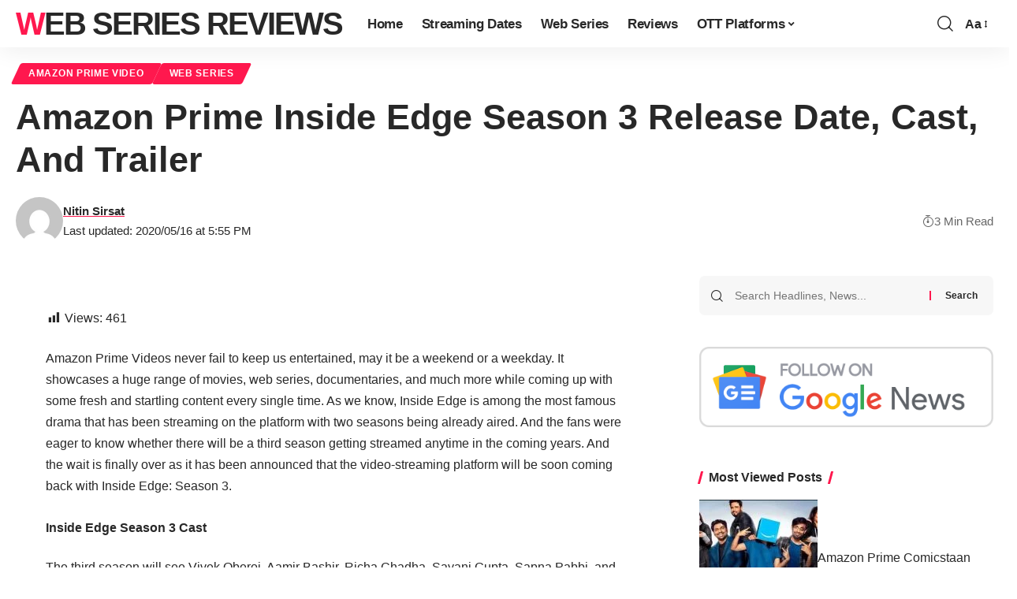

--- FILE ---
content_type: text/html; charset=UTF-8
request_url: https://www.webseriesreviews.com/inside-edge-season-3/
body_size: 26245
content:
<!DOCTYPE html><html lang="en-US" prefix="og: https://ogp.me/ns#"><head><script data-no-optimize="1">var litespeed_docref=sessionStorage.getItem("litespeed_docref");litespeed_docref&&(Object.defineProperty(document,"referrer",{get:function(){return litespeed_docref}}),sessionStorage.removeItem("litespeed_docref"));</script> <meta charset="UTF-8"><meta http-equiv="X-UA-Compatible" content="IE=edge"><meta name="viewport" content="width=device-width, initial-scale=1"><link rel="profile" href="https://gmpg.org/xfn/11"><style>img:is([sizes="auto" i], [sizes^="auto," i]) { contain-intrinsic-size: 3000px 1500px }</style><meta property="og:title" content="Amazon Prime Inside Edge Season 3 Release Date, Cast, And Trailer"/><meta property="og:description" content="Amazon Prime Videos never fail to keep us entertained, may it be a weekend or a weekday. It showcases a huge range of movies, web series, documentaries, and muc"/><meta property="og:url" content="/inside-edge-season-3/"/><meta property="og:image:alt" content="Inside Edge Season 2 Release Date"/><meta property="og:image" content="https://www.webseriesreviews.com/wp-content/uploads/2019/07/Inside-Edge-Season-2-Release-Date.jpg"/><meta property="og:image:width" content="1280" /><meta property="og:image:height" content="720" /><meta property="og:type" content="article"/><meta property="og:article:published_time" content="2020-03-30 09:35:49"/><meta property="og:article:modified_time" content="2020-05-16 17:55:28"/><meta property="og:article:tag" content="Amazon Prime Inside Edge Season 3"/><meta property="og:article:tag" content="Amazon Prime Inside Edge Season 3 Release Date"/><meta property="og:article:tag" content="inside edge nxt season 3 release date"/><meta property="og:article:tag" content="Inside Edge Season 3 Cast"/><meta property="og:article:tag" content="Inside Edge Season 3 Release Date"/><meta property="og:article:tag" content="Inside Edge Season 3 Trailer"/><meta property="og:article:tag" content="release date of inside edge season 3"/><meta name="twitter:card" content="summary"><meta name="twitter:title" content="Amazon Prime Inside Edge Season 3 Release Date, Cast, And Trailer"/><meta name="twitter:description" content="Amazon Prime Videos never fail to keep us entertained, may it be a weekend or a weekday. It showcases a huge range of movies, web series, documentaries, and muc"/><meta name="twitter:image" content="https://www.webseriesreviews.com/wp-content/uploads/2019/07/Inside-Edge-Season-2-Release-Date.jpg"/><meta name="twitter:image:alt" content="Inside Edge Season 2 Release Date"/><meta name="author" content="Nitin Sirsat"/><title>Amazon Prime Inside Edge Season 3 Release Date, Cast, And Trailer</title><meta name="description" content="Given it took the makers 2 years to complete Inside Edge season 2, it seems reasonable to expect Inside Edge season 3 release date to be sometime in December"/><meta name="robots" content="nofollow, noindex"/><meta property="og:locale" content="en_US" /><meta property="og:type" content="article" /><meta property="og:title" content="Amazon Prime Inside Edge Season 3 Release Date, Cast, And Trailer" /><meta property="og:description" content="Given it took the makers 2 years to complete Inside Edge season 2, it seems reasonable to expect Inside Edge season 3 release date to be sometime in December" /><meta property="og:url" content="https://www.webseriesreviews.com/inside-edge-season-3/" /><meta property="og:site_name" content="Web Series Reviews" /><meta property="article:publisher" content="https://www.facebook.com/webseriesreviewsonline" /><meta property="article:author" content="https://www.facebook.com/nitin.sirsat" /><meta property="article:tag" content="Amazon Prime Inside Edge Season 3" /><meta property="article:tag" content="Amazon Prime Inside Edge Season 3 Release Date" /><meta property="article:tag" content="inside edge nxt season 3 release date" /><meta property="article:tag" content="Inside Edge Season 3 Cast" /><meta property="article:tag" content="Inside Edge Season 3 Release Date" /><meta property="article:tag" content="Inside Edge Season 3 Trailer" /><meta property="article:tag" content="release date of inside edge season 3" /><meta property="article:section" content="Amazon Prime Video" /><meta property="og:updated_time" content="2020-05-16T17:55:28+05:30" /><meta property="fb:app_id" content="2504190469867522" /><meta property="og:image" content="https://www.webseriesreviews.com/wp-content/uploads/2019/07/Inside-Edge-Season-2-Release-Date.jpg" /><meta property="og:image:secure_url" content="https://www.webseriesreviews.com/wp-content/uploads/2019/07/Inside-Edge-Season-2-Release-Date.jpg" /><meta property="og:image:width" content="1280" /><meta property="og:image:height" content="720" /><meta property="og:image:alt" content="Inside Edge Season 2 Release Date" /><meta property="og:image:type" content="image/jpeg" /><meta property="article:published_time" content="2020-03-30T09:35:49+05:30" /><meta property="article:modified_time" content="2020-05-16T17:55:28+05:30" /><meta name="twitter:card" content="summary_large_image" /><meta name="twitter:title" content="Amazon Prime Inside Edge Season 3 Release Date, Cast, And Trailer" /><meta name="twitter:description" content="Given it took the makers 2 years to complete Inside Edge season 2, it seems reasonable to expect Inside Edge season 3 release date to be sometime in December" /><meta name="twitter:site" content="@webseriesreviw" /><meta name="twitter:creator" content="@nitin_sirsat" /><meta name="twitter:image" content="https://www.webseriesreviews.com/wp-content/uploads/2019/07/Inside-Edge-Season-2-Release-Date.jpg" /><meta name="twitter:label1" content="Written by" /><meta name="twitter:data1" content="Nitin Sirsat" /><meta name="twitter:label2" content="Time to read" /><meta name="twitter:data2" content="1 minute" /> <script type="application/ld+json" class="rank-math-schema-pro">{"@context":"https://schema.org","@graph":[{"@type":"Organization","@id":"https://www.webseriesreviews.com/#organization","name":"Web Series Reviews","sameAs":["https://www.facebook.com/webseriesreviewsonline","https://twitter.com/webseriesreviw"],"logo":{"@type":"ImageObject","@id":"https://www.webseriesreviews.com/#logo","url":"http://webseriesreviews.com/wp-content/uploads/2019/08/Web-Series-Reviews.png","contentUrl":"http://webseriesreviews.com/wp-content/uploads/2019/08/Web-Series-Reviews.png","caption":"Web Series Reviews","inLanguage":"en-US","width":"160","height":"79"}},{"@type":"WebSite","@id":"https://www.webseriesreviews.com/#website","url":"https://www.webseriesreviews.com","name":"Web Series Reviews","alternateName":"WSR","publisher":{"@id":"https://www.webseriesreviews.com/#organization"},"inLanguage":"en-US"},{"@type":"ImageObject","@id":"https://www.webseriesreviews.com/wp-content/uploads/2019/07/Inside-Edge-Season-2-Release-Date.jpg","url":"https://www.webseriesreviews.com/wp-content/uploads/2019/07/Inside-Edge-Season-2-Release-Date.jpg","width":"1280","height":"720","caption":"Inside Edge Season 2 Release Date","inLanguage":"en-US"},{"@type":"WebPage","@id":"https://www.webseriesreviews.com/inside-edge-season-3/#webpage","url":"https://www.webseriesreviews.com/inside-edge-season-3/","name":"Amazon Prime Inside Edge Season 3 Release Date, Cast, And Trailer","datePublished":"2020-03-30T09:35:49+05:30","dateModified":"2020-05-16T17:55:28+05:30","isPartOf":{"@id":"https://www.webseriesreviews.com/#website"},"primaryImageOfPage":{"@id":"https://www.webseriesreviews.com/wp-content/uploads/2019/07/Inside-Edge-Season-2-Release-Date.jpg"},"inLanguage":"en-US"},{"@type":"Person","@id":"https://www.webseriesreviews.com/inside-edge-season-3/#author","name":"Nitin Sirsat","image":{"@type":"ImageObject","@id":"https://www.webseriesreviews.com/wp-content/litespeed/avatar/d911ad95cf33780b4293cc7ef199b411.jpg?ver=1769588112","url":"https://www.webseriesreviews.com/wp-content/litespeed/avatar/d911ad95cf33780b4293cc7ef199b411.jpg?ver=1769588112","caption":"Nitin Sirsat","inLanguage":"en-US"},"sameAs":["https://www.facebook.com/nitin.sirsat","https://twitter.com/nitin_sirsat"],"worksFor":{"@id":"https://www.webseriesreviews.com/#organization"}},{"@type":"NewsArticle","headline":"Amazon Prime Inside Edge Season 3 Release Date, Cast, And Trailer","keywords":"Inside Edge Season 3 Release Date","datePublished":"2020-03-30T09:35:49+05:30","dateModified":"2020-05-16T17:55:28+05:30","author":{"@id":"https://www.webseriesreviews.com/inside-edge-season-3/#author","name":"Nitin Sirsat"},"publisher":{"@id":"https://www.webseriesreviews.com/#organization"},"description":"Given it took the makers 2 years to complete Inside Edge season 2, it seems reasonable to expect Inside Edge\u00a0season\u00a03 release\u00a0date to be sometime in December","copyrightYear":"2020","copyrightHolder":{"@id":"https://www.webseriesreviews.com/#organization"},"name":"Amazon Prime Inside Edge Season 3 Release Date, Cast, And Trailer","@id":"https://www.webseriesreviews.com/inside-edge-season-3/#richSnippet","isPartOf":{"@id":"https://www.webseriesreviews.com/inside-edge-season-3/#webpage"},"image":{"@id":"https://www.webseriesreviews.com/wp-content/uploads/2019/07/Inside-Edge-Season-2-Release-Date.jpg"},"inLanguage":"en-US","mainEntityOfPage":{"@id":"https://www.webseriesreviews.com/inside-edge-season-3/#webpage"}}]}</script> <link rel='dns-prefetch' href='//www.googletagmanager.com' /><link rel="alternate" type="application/rss+xml" title="Web Series Reviews &raquo; Feed" href="https://www.webseriesreviews.com/feed/" /><link rel="alternate" type="application/rss+xml" title="Web Series Reviews &raquo; Comments Feed" href="https://www.webseriesreviews.com/comments/feed/" /><link rel="alternate" type="application/rss+xml" title="Web Series Reviews &raquo; Amazon Prime Inside Edge Season 3 Release Date, Cast, And Trailer Comments Feed" href="https://www.webseriesreviews.com/inside-edge-season-3/feed/" /><link data-optimized="2" rel="stylesheet" href="https://www.webseriesreviews.com/wp-content/litespeed/css/576d938395680df50f9b63c33a981427.css?ver=2aad0" /><style id='classic-theme-styles-inline-css'>/*! This file is auto-generated */
.wp-block-button__link{color:#fff;background-color:#32373c;border-radius:9999px;box-shadow:none;text-decoration:none;padding:calc(.667em + 2px) calc(1.333em + 2px);font-size:1.125em}.wp-block-file__button{background:#32373c;color:#fff;text-decoration:none}</style><style id='global-styles-inline-css'>:root{--wp--preset--aspect-ratio--square: 1;--wp--preset--aspect-ratio--4-3: 4/3;--wp--preset--aspect-ratio--3-4: 3/4;--wp--preset--aspect-ratio--3-2: 3/2;--wp--preset--aspect-ratio--2-3: 2/3;--wp--preset--aspect-ratio--16-9: 16/9;--wp--preset--aspect-ratio--9-16: 9/16;--wp--preset--color--black: #000000;--wp--preset--color--cyan-bluish-gray: #abb8c3;--wp--preset--color--white: #ffffff;--wp--preset--color--pale-pink: #f78da7;--wp--preset--color--vivid-red: #cf2e2e;--wp--preset--color--luminous-vivid-orange: #ff6900;--wp--preset--color--luminous-vivid-amber: #fcb900;--wp--preset--color--light-green-cyan: #7bdcb5;--wp--preset--color--vivid-green-cyan: #00d084;--wp--preset--color--pale-cyan-blue: #8ed1fc;--wp--preset--color--vivid-cyan-blue: #0693e3;--wp--preset--color--vivid-purple: #9b51e0;--wp--preset--gradient--vivid-cyan-blue-to-vivid-purple: linear-gradient(135deg,rgba(6,147,227,1) 0%,rgb(155,81,224) 100%);--wp--preset--gradient--light-green-cyan-to-vivid-green-cyan: linear-gradient(135deg,rgb(122,220,180) 0%,rgb(0,208,130) 100%);--wp--preset--gradient--luminous-vivid-amber-to-luminous-vivid-orange: linear-gradient(135deg,rgba(252,185,0,1) 0%,rgba(255,105,0,1) 100%);--wp--preset--gradient--luminous-vivid-orange-to-vivid-red: linear-gradient(135deg,rgba(255,105,0,1) 0%,rgb(207,46,46) 100%);--wp--preset--gradient--very-light-gray-to-cyan-bluish-gray: linear-gradient(135deg,rgb(238,238,238) 0%,rgb(169,184,195) 100%);--wp--preset--gradient--cool-to-warm-spectrum: linear-gradient(135deg,rgb(74,234,220) 0%,rgb(151,120,209) 20%,rgb(207,42,186) 40%,rgb(238,44,130) 60%,rgb(251,105,98) 80%,rgb(254,248,76) 100%);--wp--preset--gradient--blush-light-purple: linear-gradient(135deg,rgb(255,206,236) 0%,rgb(152,150,240) 100%);--wp--preset--gradient--blush-bordeaux: linear-gradient(135deg,rgb(254,205,165) 0%,rgb(254,45,45) 50%,rgb(107,0,62) 100%);--wp--preset--gradient--luminous-dusk: linear-gradient(135deg,rgb(255,203,112) 0%,rgb(199,81,192) 50%,rgb(65,88,208) 100%);--wp--preset--gradient--pale-ocean: linear-gradient(135deg,rgb(255,245,203) 0%,rgb(182,227,212) 50%,rgb(51,167,181) 100%);--wp--preset--gradient--electric-grass: linear-gradient(135deg,rgb(202,248,128) 0%,rgb(113,206,126) 100%);--wp--preset--gradient--midnight: linear-gradient(135deg,rgb(2,3,129) 0%,rgb(40,116,252) 100%);--wp--preset--font-size--small: 13px;--wp--preset--font-size--medium: 20px;--wp--preset--font-size--large: 36px;--wp--preset--font-size--x-large: 42px;--wp--preset--spacing--20: 0.44rem;--wp--preset--spacing--30: 0.67rem;--wp--preset--spacing--40: 1rem;--wp--preset--spacing--50: 1.5rem;--wp--preset--spacing--60: 2.25rem;--wp--preset--spacing--70: 3.38rem;--wp--preset--spacing--80: 5.06rem;--wp--preset--shadow--natural: 6px 6px 9px rgba(0, 0, 0, 0.2);--wp--preset--shadow--deep: 12px 12px 50px rgba(0, 0, 0, 0.4);--wp--preset--shadow--sharp: 6px 6px 0px rgba(0, 0, 0, 0.2);--wp--preset--shadow--outlined: 6px 6px 0px -3px rgba(255, 255, 255, 1), 6px 6px rgba(0, 0, 0, 1);--wp--preset--shadow--crisp: 6px 6px 0px rgba(0, 0, 0, 1);}:where(.is-layout-flex){gap: 0.5em;}:where(.is-layout-grid){gap: 0.5em;}body .is-layout-flex{display: flex;}.is-layout-flex{flex-wrap: wrap;align-items: center;}.is-layout-flex > :is(*, div){margin: 0;}body .is-layout-grid{display: grid;}.is-layout-grid > :is(*, div){margin: 0;}:where(.wp-block-columns.is-layout-flex){gap: 2em;}:where(.wp-block-columns.is-layout-grid){gap: 2em;}:where(.wp-block-post-template.is-layout-flex){gap: 1.25em;}:where(.wp-block-post-template.is-layout-grid){gap: 1.25em;}.has-black-color{color: var(--wp--preset--color--black) !important;}.has-cyan-bluish-gray-color{color: var(--wp--preset--color--cyan-bluish-gray) !important;}.has-white-color{color: var(--wp--preset--color--white) !important;}.has-pale-pink-color{color: var(--wp--preset--color--pale-pink) !important;}.has-vivid-red-color{color: var(--wp--preset--color--vivid-red) !important;}.has-luminous-vivid-orange-color{color: var(--wp--preset--color--luminous-vivid-orange) !important;}.has-luminous-vivid-amber-color{color: var(--wp--preset--color--luminous-vivid-amber) !important;}.has-light-green-cyan-color{color: var(--wp--preset--color--light-green-cyan) !important;}.has-vivid-green-cyan-color{color: var(--wp--preset--color--vivid-green-cyan) !important;}.has-pale-cyan-blue-color{color: var(--wp--preset--color--pale-cyan-blue) !important;}.has-vivid-cyan-blue-color{color: var(--wp--preset--color--vivid-cyan-blue) !important;}.has-vivid-purple-color{color: var(--wp--preset--color--vivid-purple) !important;}.has-black-background-color{background-color: var(--wp--preset--color--black) !important;}.has-cyan-bluish-gray-background-color{background-color: var(--wp--preset--color--cyan-bluish-gray) !important;}.has-white-background-color{background-color: var(--wp--preset--color--white) !important;}.has-pale-pink-background-color{background-color: var(--wp--preset--color--pale-pink) !important;}.has-vivid-red-background-color{background-color: var(--wp--preset--color--vivid-red) !important;}.has-luminous-vivid-orange-background-color{background-color: var(--wp--preset--color--luminous-vivid-orange) !important;}.has-luminous-vivid-amber-background-color{background-color: var(--wp--preset--color--luminous-vivid-amber) !important;}.has-light-green-cyan-background-color{background-color: var(--wp--preset--color--light-green-cyan) !important;}.has-vivid-green-cyan-background-color{background-color: var(--wp--preset--color--vivid-green-cyan) !important;}.has-pale-cyan-blue-background-color{background-color: var(--wp--preset--color--pale-cyan-blue) !important;}.has-vivid-cyan-blue-background-color{background-color: var(--wp--preset--color--vivid-cyan-blue) !important;}.has-vivid-purple-background-color{background-color: var(--wp--preset--color--vivid-purple) !important;}.has-black-border-color{border-color: var(--wp--preset--color--black) !important;}.has-cyan-bluish-gray-border-color{border-color: var(--wp--preset--color--cyan-bluish-gray) !important;}.has-white-border-color{border-color: var(--wp--preset--color--white) !important;}.has-pale-pink-border-color{border-color: var(--wp--preset--color--pale-pink) !important;}.has-vivid-red-border-color{border-color: var(--wp--preset--color--vivid-red) !important;}.has-luminous-vivid-orange-border-color{border-color: var(--wp--preset--color--luminous-vivid-orange) !important;}.has-luminous-vivid-amber-border-color{border-color: var(--wp--preset--color--luminous-vivid-amber) !important;}.has-light-green-cyan-border-color{border-color: var(--wp--preset--color--light-green-cyan) !important;}.has-vivid-green-cyan-border-color{border-color: var(--wp--preset--color--vivid-green-cyan) !important;}.has-pale-cyan-blue-border-color{border-color: var(--wp--preset--color--pale-cyan-blue) !important;}.has-vivid-cyan-blue-border-color{border-color: var(--wp--preset--color--vivid-cyan-blue) !important;}.has-vivid-purple-border-color{border-color: var(--wp--preset--color--vivid-purple) !important;}.has-vivid-cyan-blue-to-vivid-purple-gradient-background{background: var(--wp--preset--gradient--vivid-cyan-blue-to-vivid-purple) !important;}.has-light-green-cyan-to-vivid-green-cyan-gradient-background{background: var(--wp--preset--gradient--light-green-cyan-to-vivid-green-cyan) !important;}.has-luminous-vivid-amber-to-luminous-vivid-orange-gradient-background{background: var(--wp--preset--gradient--luminous-vivid-amber-to-luminous-vivid-orange) !important;}.has-luminous-vivid-orange-to-vivid-red-gradient-background{background: var(--wp--preset--gradient--luminous-vivid-orange-to-vivid-red) !important;}.has-very-light-gray-to-cyan-bluish-gray-gradient-background{background: var(--wp--preset--gradient--very-light-gray-to-cyan-bluish-gray) !important;}.has-cool-to-warm-spectrum-gradient-background{background: var(--wp--preset--gradient--cool-to-warm-spectrum) !important;}.has-blush-light-purple-gradient-background{background: var(--wp--preset--gradient--blush-light-purple) !important;}.has-blush-bordeaux-gradient-background{background: var(--wp--preset--gradient--blush-bordeaux) !important;}.has-luminous-dusk-gradient-background{background: var(--wp--preset--gradient--luminous-dusk) !important;}.has-pale-ocean-gradient-background{background: var(--wp--preset--gradient--pale-ocean) !important;}.has-electric-grass-gradient-background{background: var(--wp--preset--gradient--electric-grass) !important;}.has-midnight-gradient-background{background: var(--wp--preset--gradient--midnight) !important;}.has-small-font-size{font-size: var(--wp--preset--font-size--small) !important;}.has-medium-font-size{font-size: var(--wp--preset--font-size--medium) !important;}.has-large-font-size{font-size: var(--wp--preset--font-size--large) !important;}.has-x-large-font-size{font-size: var(--wp--preset--font-size--x-large) !important;}
:where(.wp-block-post-template.is-layout-flex){gap: 1.25em;}:where(.wp-block-post-template.is-layout-grid){gap: 1.25em;}
:where(.wp-block-columns.is-layout-flex){gap: 2em;}:where(.wp-block-columns.is-layout-grid){gap: 2em;}
:root :where(.wp-block-pullquote){font-size: 1.5em;line-height: 1.6;}</style><style id='akismet-widget-style-inline-css'>.a-stats {
				--akismet-color-mid-green: #357b49;
				--akismet-color-white: #fff;
				--akismet-color-light-grey: #f6f7f7;

				max-width: 350px;
				width: auto;
			}

			.a-stats * {
				all: unset;
				box-sizing: border-box;
			}

			.a-stats strong {
				font-weight: 600;
			}

			.a-stats a.a-stats__link,
			.a-stats a.a-stats__link:visited,
			.a-stats a.a-stats__link:active {
				background: var(--akismet-color-mid-green);
				border: none;
				box-shadow: none;
				border-radius: 8px;
				color: var(--akismet-color-white);
				cursor: pointer;
				display: block;
				font-family: -apple-system, BlinkMacSystemFont, 'Segoe UI', 'Roboto', 'Oxygen-Sans', 'Ubuntu', 'Cantarell', 'Helvetica Neue', sans-serif;
				font-weight: 500;
				padding: 12px;
				text-align: center;
				text-decoration: none;
				transition: all 0.2s ease;
			}

			/* Extra specificity to deal with TwentyTwentyOne focus style */
			.widget .a-stats a.a-stats__link:focus {
				background: var(--akismet-color-mid-green);
				color: var(--akismet-color-white);
				text-decoration: none;
			}

			.a-stats a.a-stats__link:hover {
				filter: brightness(110%);
				box-shadow: 0 4px 12px rgba(0, 0, 0, 0.06), 0 0 2px rgba(0, 0, 0, 0.16);
			}

			.a-stats .count {
				color: var(--akismet-color-white);
				display: block;
				font-size: 1.5em;
				line-height: 1.4;
				padding: 0 13px;
				white-space: nowrap;
			}</style><style id='foxiz-style-inline-css'>:root {--review-color :#dd3333;}[data-theme="dark"].is-hd-4 {--nav-bg: #191c20;--nav-bg-from: #191c20;--nav-bg-to: #191c20;}[data-theme="dark"].is-hd-5, [data-theme="dark"].is-hd-5:not(.sticky-on) {--nav-bg: #191c20;--nav-bg-from: #191c20;--nav-bg-to: #191c20;}:root {--max-width-wo-sb : 860px;--hyperlink-line-color :var(--g-color);}.search-header:before { background-repeat : no-repeat;background-size : cover;background-attachment : scroll;background-position : center center;}[data-theme="dark"] .search-header:before { background-repeat : no-repeat;background-size : cover;background-attachment : scroll;background-position : center center;}.footer-has-bg { background-color : #88888812;}#amp-mobile-version-switcher { display: none; }</style><style id='quads-styles-inline-css'>.quads-location ins.adsbygoogle {
        background: transparent !important;
    }.quads-location .quads_rotator_img{ opacity:1 !important;}
    .quads.quads_ad_container { display: grid; grid-template-columns: auto; grid-gap: 10px; padding: 10px; }
    .grid_image{animation: fadeIn 0.5s;-webkit-animation: fadeIn 0.5s;-moz-animation: fadeIn 0.5s;
        -o-animation: fadeIn 0.5s;-ms-animation: fadeIn 0.5s;}
    .quads-ad-label { font-size: 12px; text-align: center; color: #333;}
    .quads_click_impression { display: none;} .quads-location, .quads-ads-space{max-width:100%;} @media only screen and (max-width: 480px) { .quads-ads-space, .penci-builder-element .quads-ads-space{max-width:340px;}}</style> <script type="litespeed/javascript" data-src="https://www.webseriesreviews.com/wp-includes/js/jquery/jquery.min.js" id="jquery-core-js"></script> <script id="quads-scripts-js-extra" type="litespeed/javascript">var quads={"version":"2.0.94.1","allowed_click":"3","quads_click_limit":"3","quads_ban_duration":"7"}</script> <script id="quads-tcf-2-scripts-js-extra" type="litespeed/javascript">var quads_tcf_2=[]</script>  <script type="litespeed/javascript" data-src="https://www.googletagmanager.com/gtag/js?id=GT-KVFSX79" id="google_gtagjs-js"></script> <script id="google_gtagjs-js-after" type="litespeed/javascript">window.dataLayer=window.dataLayer||[];function gtag(){dataLayer.push(arguments)}
gtag("set","linker",{"domains":["www.webseriesreviews.com"]});gtag("js",new Date());gtag("set","developer_id.dZTNiMT",!0);gtag("config","GT-KVFSX79")</script> <link rel="https://api.w.org/" href="https://www.webseriesreviews.com/wp-json/" /><link rel="alternate" title="JSON" type="application/json" href="https://www.webseriesreviews.com/wp-json/wp/v2/posts/1356" /><link rel="EditURI" type="application/rsd+xml" title="RSD" href="https://www.webseriesreviews.com/xmlrpc.php?rsd" /><meta name="generator" content="WordPress 6.8.3" /><link rel='shortlink' href='https://www.webseriesreviews.com/?p=1356' /><link rel="alternate" title="oEmbed (JSON)" type="application/json+oembed" href="https://www.webseriesreviews.com/wp-json/oembed/1.0/embed?url=https%3A%2F%2Fwww.webseriesreviews.com%2Finside-edge-season-3%2F" /><link rel="alternate" title="oEmbed (XML)" type="text/xml+oembed" href="https://www.webseriesreviews.com/wp-json/oembed/1.0/embed?url=https%3A%2F%2Fwww.webseriesreviews.com%2Finside-edge-season-3%2F&#038;format=xml" /><meta name="generator" content="Site Kit by Google 1.156.0" /> <script type="litespeed/javascript">!function(e,n){"function"==typeof define&&define.amd?define([],n("adsenseLoader")):"object"==typeof exports?module.exports=n("adsenseLoader"):e.adsenseLoader=n("adsenseLoader")}(this,function(e){"use strict";var n=250,t={laziness:1,onLoad:!1},o=function(e,n){var t,o={};for(t in e)Object.prototype.hasOwnProperty.call(e,t)&&(o[t]=e[t]);for(t in n)Object.prototype.hasOwnProperty.call(n,t)&&(o[t]=n[t]);return o},r=function(e,n){var t,o;return function(){var r=this,a=arguments,i=+new Date;t&&i<t+e?(clearTimeout(o),o=setTimeout(function(){t=i,n.apply(r,a)},e)):(t=i,n.apply(r,a))}},a=[],i=[],s=[],d=function(){if(!a.length)return!0;var e=window.pageYOffset,n=window.innerHeight;a.forEach(function(t){var o,r,d=(o=t,r=o.getBoundingClientRect(),{top:r.top+document.body.scrollTop,left:r.left+document.body.scrollLeft}).top,f=t._adsenseLoaderData.options.laziness+1;if(d-e>n*f||e-d-t.offsetHeight-n*f>0)return!0;a=u(a,t),t._adsenseLoaderData.width=c(t),function(e,n){e.classList?e.classList.add(n):e.className+=" "+n}(t.querySelector("ins"),"adsbygoogle"),i.push(t),"undefined"!=typeof adsbygoogle?function(e){(adsbygoogle=window.adsbygoogle||[]).push({});var n=e._adsenseLoaderData.options.onLoad;"function"==typeof n&&e.querySelector("iframe")&&e.querySelector("iframe").addEventListener("load",function(){n(e)})}(t):s.push(t)})},c=function(e){return parseInt(window.getComputedStyle(e,":before").getPropertyValue("content").slice(1,-1)||9999)},u=function(e,n){return e.filter(function(e){return e!==n})},f=function(e,n){return e._adsenseLoaderData={originalHTML:e.innerHTML,options:n},e.adsenseLoader=function(n){"destroy"==n&&(a=u(a,e),i=u(i,e),s=u(i,e),e.innerHTML=e._adsenseLoaderData.originalHTML)},e};function l(e,n){"string"==typeof e?e=document.querySelectorAll(e):void 0===e.length&&(e=[e]),n=o(t,n),[].forEach.call(e,function(e){e=f(e,n),a.push(e)}),this.elements=e,d()}return window.addEventListener("scroll",r(n,d)),window.addEventListener("resize",r(n,d)),window.addEventListener("resize",r(n,function(){if(!i.length)return!0;var e=!1;i.forEach(function(n){n.querySelector("ins").classList.contains("adsbygoogle")||n._adsenseLoaderData.width==c(n)||(e=!0,i=u(i,n),n.innerHTML=n._adsenseLoaderData.originalHTML,a.push(n))}),e&&d()})),l.prototype={destroy:function(){this.elements.forEach(function(e){e.adsenseLoader("destroy")})}},window.adsenseLoaderConfig=function(e){void 0!==e.throttle&&(n=e.throttle)},l})</script> <script type="litespeed/javascript" data-src="//pagead2.googlesyndication.com/pagead/js/adsbygoogle.js"></script><script type="litespeed/javascript">document.cookie='quads_browser_width='+screen.width</script> <meta name="google-adsense-platform-account" content="ca-host-pub-2644536267352236"><meta name="google-adsense-platform-domain" content="sitekit.withgoogle.com"><meta name="generator" content="Elementor 3.33.4; features: additional_custom_breakpoints; settings: css_print_method-external, google_font-enabled, font_display-swap"><style>.e-con.e-parent:nth-of-type(n+4):not(.e-lazyloaded):not(.e-no-lazyload),
				.e-con.e-parent:nth-of-type(n+4):not(.e-lazyloaded):not(.e-no-lazyload) * {
					background-image: none !important;
				}
				@media screen and (max-height: 1024px) {
					.e-con.e-parent:nth-of-type(n+3):not(.e-lazyloaded):not(.e-no-lazyload),
					.e-con.e-parent:nth-of-type(n+3):not(.e-lazyloaded):not(.e-no-lazyload) * {
						background-image: none !important;
					}
				}
				@media screen and (max-height: 640px) {
					.e-con.e-parent:nth-of-type(n+2):not(.e-lazyloaded):not(.e-no-lazyload),
					.e-con.e-parent:nth-of-type(n+2):not(.e-lazyloaded):not(.e-no-lazyload) * {
						background-image: none !important;
					}
				}</style> <script id="google_gtagjs" type="litespeed/javascript" data-src="https://www.googletagmanager.com/gtag/js?id=G-KST57E21HH"></script> <script id="google_gtagjs-inline" type="litespeed/javascript">window.dataLayer=window.dataLayer||[];function gtag(){dataLayer.push(arguments)}gtag('js',new Date());gtag('config','G-KST57E21HH',{})</script> <link rel="icon" href="https://www.webseriesreviews.com/wp-content/uploads/2020/06/favicon.ico" sizes="32x32" /><link rel="icon" href="https://www.webseriesreviews.com/wp-content/uploads/2020/06/favicon.ico" sizes="192x192" /><link rel="apple-touch-icon" href="https://www.webseriesreviews.com/wp-content/uploads/2020/06/favicon.ico" /><meta name="msapplication-TileImage" content="https://www.webseriesreviews.com/wp-content/uploads/2020/06/favicon.ico" />
<style></style> <script type="application/ld+json" class="reviews-schema" data-ref="3e8f4324f238198310838864088540b43a414052" >{
    "@context": "https://schema.org", 
    "@type": "Product", 
    "name": "Web Series Reviews", 
    "aggregateRating": 
    { 
        "@type": "AggregateRating", 
        "ratingValue": 3.9, 
        "reviewCount": 19
    }
}</script> <script type="litespeed/javascript" data-src="https://embedsocial.com/cdn/rsh2.js"></script> </head><body class="wp-singular post-template-default single single-post postid-1356 single-format-video wp-embed-responsive wp-theme-foxiz personalized-all elementor-default elementor-kit-3915 menu-ani-1 hover-ani-1 btn-ani-1 is-rm-1 is-hd-1 is-video-1 is-backtop" data-theme="default"><div class="site-outer"><div id="site-header" class="header-wrap rb-section header-set-1 header-1 header-wrapper style-shadow"><div class="reading-indicator"><span id="reading-progress"></span></div><div id="navbar-outer" class="navbar-outer"><div id="sticky-holder" class="sticky-holder"><div class="navbar-wrap"><div class="rb-container edge-padding"><div class="navbar-inner"><div class="navbar-left"><div class="logo-wrap is-text-logo site-branding"><p class="logo-title h1">
<a href="https://www.webseriesreviews.com/" title="Web Series Reviews">Web Series Reviews</a></p></div><nav id="site-navigation" class="main-menu-wrap" aria-label="main menu"><ul id="menu-main1" class="main-menu rb-menu large-menu" itemscope itemtype="https://www.schema.org/SiteNavigationElement"><li id="menu-item-4053" class="menu-item menu-item-type-custom menu-item-object-custom menu-item-4053"><a href="https://ghostwhite-walrus-951996.hostingersite.com/"><span>Home</span></a></li><li id="menu-item-4055" class="menu-item menu-item-type-post_type menu-item-object-post menu-item-4055"><a href="https://www.webseriesreviews.com/streaming-premiere-dates/"><span>Streaming Dates</span></a></li><li id="menu-item-4063" class="menu-item menu-item-type-taxonomy menu-item-object-category current-post-ancestor current-menu-parent current-post-parent menu-item-4063"><a href="https://www.webseriesreviews.com/category/web-series/"><span>Web Series</span></a></li><li id="menu-item-4064" class="menu-item menu-item-type-taxonomy menu-item-object-category menu-item-4064"><a href="https://www.webseriesreviews.com/category/web-series-review/"><span>Reviews</span></a></li><li id="menu-item-4138" class="menu-item menu-item-type-custom menu-item-object-custom menu-item-has-children menu-item-4138"><a href="#"><span>OTT Platforms</span></a><ul class="sub-menu"><li id="menu-item-4095" class="menu-item menu-item-type-taxonomy menu-item-object-category menu-item-4095"><a href="https://www.webseriesreviews.com/category/tvf-play-web-series-reviews/"><span>TVF Play</span></a></li><li id="menu-item-4062" class="menu-item menu-item-type-taxonomy menu-item-object-category menu-item-4062"><a href="https://www.webseriesreviews.com/category/voot-web-series-reviews/"><span>Voot</span></a></li><li id="menu-item-4061" class="menu-item menu-item-type-taxonomy menu-item-object-category menu-item-4061"><a href="https://www.webseriesreviews.com/category/mx-player-web-series-reviews/"><span>MX Player</span></a></li><li id="menu-item-4060" class="menu-item menu-item-type-taxonomy menu-item-object-category menu-item-4060"><a href="https://www.webseriesreviews.com/category/hotstar-web-series-reviews/"><span>Disney+ Hotstar</span></a></li><li id="menu-item-4059" class="menu-item menu-item-type-taxonomy menu-item-object-category menu-item-4059"><a href="https://www.webseriesreviews.com/category/altbalaji-web-series-reviews/"><span>ALTBalaji</span></a></li><li id="menu-item-4058" class="menu-item menu-item-type-taxonomy menu-item-object-category menu-item-4058"><a href="https://www.webseriesreviews.com/category/zee5-web-series-reviews/"><span>Zee5</span></a></li><li id="menu-item-4057" class="menu-item menu-item-type-taxonomy menu-item-object-category menu-item-4057"><a href="https://www.webseriesreviews.com/category/netflix-web-series-reviews/"><span>Netflix</span></a></li><li id="menu-item-4056" class="menu-item menu-item-type-taxonomy menu-item-object-category current-post-ancestor current-menu-parent current-post-parent menu-item-4056"><a href="https://www.webseriesreviews.com/category/amazon-prime-web-series-reviews/"><span>Amazon Prime Video</span></a></li></ul></li></ul></nav></div><div class="navbar-right"><div class="wnav-holder w-header-search header-dropdown-outer">
<a href="#" data-title="Search" class="icon-holder header-element search-btn search-trigger" aria-label="search">
<i class="rbi rbi-search wnav-icon" aria-hidden="true"></i>							</a><div class="header-dropdown"><div class="header-search-form is-icon-layout"><form method="get" action="https://www.webseriesreviews.com/" class="rb-search-form"  data-search="post" data-limit="0" data-follow="0"><div class="search-form-inner">
<span class="search-icon"><i class="rbi rbi-search" aria-hidden="true"></i></span>
<span class="search-text"><input type="text" class="field" placeholder="Search Headlines, News..." value="" name="s"/></span>
<span class="rb-search-submit"><input type="submit" value="Search"/><i class="rbi rbi-cright" aria-hidden="true"></i></span></div></form></div></div></div><div class="wnav-holder font-resizer">
<a href="#" class="font-resizer-trigger" data-title="Font Resizer"><span class="screen-reader-text">Font Resizer</span><strong>Aa</strong></a></div></div></div></div></div><div id="header-mobile" class="header-mobile"><div class="header-mobile-wrap"><div class="mbnav edge-padding"><div class="navbar-left"><div class="mobile-toggle-wrap">
<a href="#" class="mobile-menu-trigger" aria-label="mobile trigger">		<span class="burger-icon"><span></span><span></span><span></span></span>
</a></div><div class="logo-wrap is-text-logo site-branding"><p class="logo-title h1">
<a href="https://www.webseriesreviews.com/" title="Web Series Reviews">Web Series Reviews</a></p></div></div><div class="navbar-right">
<a href="#" class="mobile-menu-trigger mobile-search-icon" aria-label="search"><i class="rbi rbi-search" aria-hidden="true"></i></a><div class="wnav-holder font-resizer">
<a href="#" class="font-resizer-trigger" data-title="Font Resizer"><span class="screen-reader-text">Font Resizer</span><strong>Aa</strong></a></div></div></div></div><div class="mobile-collapse"><div class="collapse-holder"><div class="collapse-inner"><div class="mobile-search-form edge-padding"><div class="header-search-form is-form-layout">
<span class="h5">Search</span><form method="get" action="https://www.webseriesreviews.com/" class="rb-search-form"  data-search="post" data-limit="0" data-follow="0"><div class="search-form-inner">
<span class="search-icon"><i class="rbi rbi-search" aria-hidden="true"></i></span>
<span class="search-text"><input type="text" class="field" placeholder="Search Headlines, News..." value="" name="s"/></span>
<span class="rb-search-submit"><input type="submit" value="Search"/><i class="rbi rbi-cright" aria-hidden="true"></i></span></div></form></div></div><nav class="mobile-menu-wrap edge-padding"></nav><div class="collapse-sections edge-padding"><div class="mobile-socials">
<span class="mobile-social-title h6">Follow US</span>
<a class="social-link-facebook" aria-label="Facebook" data-title="Facebook" href="https://www.facebook.com/webseriesreviw" target="_blank" rel="noopener"><i class="rbi rbi-facebook" aria-hidden="true"></i></a><a class="social-link-twitter" aria-label="Twitter" data-title="Twitter" href="https://twitter.com/webseriesreviw" target="_blank" rel="noopener"><i class="rbi rbi-twitter" aria-hidden="true"></i></a><a class="social-link-google-news" aria-label="Google News" data-title="Google News" href="https://news.google.com/publications/CAAqBwgKMIrpmQswtPOxAw?hl=en-IN&#038;gl=IN&#038;ceid=IN%3Aen" target="_blank" rel="noopener"><i class="rbi rbi-gnews" aria-hidden="true"></i></a><a class="social-link-instagram" aria-label="Instagram" data-title="Instagram" href="https://www.instagram.com/webseriesreviw" target="_blank" rel="noopener"><i class="rbi rbi-instagram" aria-hidden="true"></i></a><a class="social-link-rss" aria-label="Rss" data-title="Rss" href="https://ghostwhite-walrus-951996.hostingersite.com/feed" target="_blank" rel="noopener"><i class="rbi rbi-rss" aria-hidden="true"></i></a></div></div></div></div></div></div></div></div></div><div class="site-wrap"><div class="single-standard-1 single-embed-1 is-sidebar-right optimal-line-length"><div class="rb-container edge-padding"><article id="post-1356" class="post-1356 post type-post status-publish format-video has-post-thumbnail hentry category-amazon-prime-web-series-reviews category-web-series tag-amazon-prime-inside-edge-season-3 tag-amazon-prime-inside-edge-season-3-release-date tag-inside-edge-nxt-season-3-release-date tag-inside-edge-season-3-cast tag-inside-edge-season-3-release-date tag-inside-edge-season-3-trailer tag-release-date-of-inside-edge-season-3 post_format-post-format-video"><header class="single-header"><div class="s-cats ecat-bg-1 ecat-size-big"><div class="p-categories"><a class="p-category category-id-31" href="https://www.webseriesreviews.com/category/amazon-prime-web-series-reviews/" rel="category">Amazon Prime Video</a><a class="p-category category-id-2592" href="https://www.webseriesreviews.com/category/web-series/" rel="category">Web Series</a></div></div><h1 class="s-title fw-headline">Amazon Prime Inside Edge Season 3 Release Date, Cast, And Trailer</h1><div class="single-meta meta-s-default yes-"><div class="smeta-in">
<a class="meta-el meta-avatar" href="https://www.webseriesreviews.com/author/nitin/"><img data-lazyloaded="1" src="[data-uri]" alt='Nitin Sirsat' data-src='https://www.webseriesreviews.com/wp-content/litespeed/avatar/3e794eed3316dca6566bea535de25677.jpg?ver=1769588112' data-srcset='https://www.webseriesreviews.com/wp-content/litespeed/avatar/9e627c1bdc8d290e825cb2b73c684e0e.jpg?ver=1769588112 2x' class='avatar avatar-120 photo' height='120' width='120' decoding='async'/></a><div class="smeta-sec"><div class="smeta-bottom meta-text">
<time class="updated-date" datetime="2020-05-16T17:55:28+05:30">Last updated: 2020/05/16 at 5:55 PM</time></div><div class="p-meta"><div class="meta-inner is-meta"><span class="meta-el meta-author">
<a href="https://www.webseriesreviews.com/author/nitin/">Nitin Sirsat</a>
</span></div></div></div></div><div class="smeta-extra"><div class="single-right-meta single-time-read is-meta">
<span class="meta-el meta-read"><i class="rbi rbi-watch" aria-hidden="true"></i>3 Min Read</span></div></div></div></header><div class="grid-container"><div class="s-ct"><div class="s-feat-outer"></div><div class="s-ct-wrap"><div class="s-ct-inner"><div class="e-ct-outer"><div class="entry-content rbct clearfix" itemprop="articleBody"><div class="post-views content-post post-1356 entry-meta load-static">
<span class="post-views-icon dashicons dashicons-chart-bar"></span> <span class="post-views-label">Views:</span> <span class="post-views-count">461</span></div><div class="quads-location quads-ad3700 " id="quads-ad3700" style="float:right;margin:0px 0 0px 0px;padding:0px 0 0px 0px;" data-lazydelay="0"></div><p><span style="font-size: 16px;"><a href="https://www.webseriesreviews.com/shershaah-movie-trailer-review/">Amazon Prime</a> Videos never fail to keep us entertained, may it be a weekend or a weekday. It showcases a huge range of movies, web series, documentaries, and much more while coming up with some fresh and startling content every single time. As we know, Inside Edge is among the most famous drama that has been streaming on the platform with two seasons being already aired. And the fans were eager to know whether there will be a third season getting streamed anytime in the coming years. And the wait is finally over as it has been announced that the video-streaming platform will be soon coming back with Inside Edge: Season 3.</span></p><h3><span style="font-size: 16px;"><strong>Inside Edge Season 3 Cast</strong></span></h3><p><span style="font-size: 16px;">The third season will see Vivek Oberoi, Aamir Bashir, <a href="https://www.webseriesreviews.com/the-great-indian-murder/">Richa Chadha</a>, <a href="https://www.webseriesreviews.com/netflix-heera-mandi-release-date-cast-trailer-story/">Sayani Gupta</a>, Sapna Pabbi, and Angad Bedi continuing their respective roles as per Seasons 1 and 2. Creator Karan Anshuman will be making a comeback as director together with Kanishk Varma, a newcomer. The Inside Edge season 3 will be produced by Farhan Akhtar and Ritesh Sidhwani of Excel Entertainment.</span></p><h3><span style="font-size: 16px;"><strong>Inside Edge Season 3 Plot</strong></span></h3><p><span style="font-size: 16px;">The storyline of this series revolves around a fictitious T20 cricket team named Mumbai Maverick that contests in Power Play League. Well, this has surely reminded you of the Indian Premier League wherein teams that embody diverse cities of the national contest to win the champion’s trophy. To spice it up, the cricket world’s dark side is brought into limelight showing how money, power, and politics go hand in hand and thus dictates all the rules, turning everything upside down. It also shows us the ebbs and flows within the Powerplay league as issues are faced by the Mumbai Mavericks accompanied by allegations of match-fixing. Thus, it would be worth the wait and look forward to what twists &amp; turns season 3 brings with it.</span></p><div class="quads-location quads-ad4080 " id="quads-ad4080" style="float:none;text-align:center;padding:0px 0 0px 0;" data-lazydelay="0"><div id="quads-ad1-place" class="quads-ll">
<ins
style="display:block;"
data-ad-format="auto"
data-ad-client="ca-pub-4678557982857807"
data-ad-slot="7200163863"><span></span></ins></div> <script type="litespeed/javascript">instant=new adsenseLoader('#quads-ad1-place',{onLoad:function(ad){if(ad.classList.contains("quads-ll")){ad.classList.remove("quads-ll")}}})</script> </div><h3><span style="font-size: 16px;"><strong>Inside Edge Season 2 Trailer</strong></span></h3><p><iframe data-lazyloaded="1" src="about:blank" data-litespeed-src="https://www.youtube.com/embed/es_cjyjeYbc" width="853" height="480" frameborder="0" allowfullscreen="allowfullscreen"></iframe></p><h2><span style="font-size: 16px;"><strong>Inside Edge Season 3 Release Date</strong></span></h2><p><span style="font-size: 16px;">Given it took the makers 2 years to complete Inside Edge season 2, it seems reasonable to expect <strong>Inside Edge season 3 release date</strong> to be sometime in <strong>December 2021</strong></span></p><p><span style="font-size: 16px;">Though it is affirmed that Inside Edge will be making a comeback with Season 3, no release date or production start has been revealed. Stay tuned!! Even we will get back with all the latest news about the series for you.</span></p><div class="quads-location quads-ad3708 " id="quads-ad3708" style="float:none;text-align:center;padding:0px 0 0px 0;" data-lazydelay="0"></div><div class="quads-location quads-ad3693 " id="quads-ad3693" style="float:none;text-align:center;padding:0px 0 0px 0;" data-lazydelay="0"><div id="quads-ad1-place" class="quads-ll">
<ins
style="display:block;"
data-ad-format="auto"
data-ad-client="ca-pub-4678557982857807"
data-ad-slot="7200163863"><span></span></ins></div> <script type="litespeed/javascript">instant=new adsenseLoader('#quads-ad1-place',{onLoad:function(ad){if(ad.classList.contains("quads-ll")){ad.classList.remove("quads-ll")}}})</script> </div></div><div class="efoot"><div class="efoot-bar tag-bar">
<span class="blabel is-meta"><i class="rbi rbi-tag" aria-hidden="true"></i>TAGGED:</span>
<span class="tags-list h5"><a href="https://www.webseriesreviews.com/tag/amazon-prime-inside-edge-season-3/" rel="tag">Amazon Prime Inside Edge Season 3</a>, <a href="https://www.webseriesreviews.com/tag/amazon-prime-inside-edge-season-3-release-date/" rel="tag">Amazon Prime Inside Edge Season 3 Release Date</a>, <a href="https://www.webseriesreviews.com/tag/inside-edge-nxt-season-3-release-date/" rel="tag">inside edge nxt season 3 release date</a>, <a href="https://www.webseriesreviews.com/tag/inside-edge-season-3-cast/" rel="tag">Inside Edge Season 3 Cast</a>, <a href="https://www.webseriesreviews.com/tag/inside-edge-season-3-release-date/" rel="tag">Inside Edge Season 3 Release Date</a>, <a href="https://www.webseriesreviews.com/tag/inside-edge-season-3-trailer/" rel="tag">Inside Edge Season 3 Trailer</a>, <a href="https://www.webseriesreviews.com/tag/release-date-of-inside-edge-season-3/" rel="tag">release date of inside edge season 3</a></span></div></div></div></div></div><div class="usr-holder entry-sec"><div class="ubox"><div class="ubox-header"><div class="author-info-wrap">
<a class="author-avatar" href="https://www.webseriesreviews.com/author/nitin/"><img data-lazyloaded="1" src="[data-uri]" alt='' data-src='https://www.webseriesreviews.com/wp-content/litespeed/avatar/3e794eed3316dca6566bea535de25677.jpg?ver=1769588112' data-srcset='https://www.webseriesreviews.com/wp-content/litespeed/avatar/9e627c1bdc8d290e825cb2b73c684e0e.jpg?ver=1769588112 2x' class='avatar avatar-120 photo' height='120' width='120' decoding='async'/></a><div class="is-meta">
<span class="nname-info meta-author">
<span class="meta-label">By</span>
<a class="nice-name" href="https://www.webseriesreviews.com/author/nitin/">Nitin Sirsat</a>
</span> <span class="author-job"></span></div></div><div class="usocials tooltips-n meta-text">
<span class="ef-label">Follow: </span><a class="social-link-facebook" aria-label="Facebook" data-title="Facebook" href="https://www.facebook.com/nitin.sirsat" target="_blank" rel="noopener"><i class="rbi rbi-facebook" aria-hidden="true"></i></a><a class="social-link-youtube" aria-label="YouTube" data-title="YouTube" href="https://www.youtube.com/channel/UCwmgbXRZilRVuUBdcVjHr4A" target="_blank" rel="noopener"><i class="rbi rbi-youtube" aria-hidden="true"></i></a><a class="social-link-pinterest" aria-label="Pinterest" data-title="Pinterest" href="https://in.pinterest.com/nitinsirsat/" target="_blank" rel="noopener"><i class="rbi rbi-pinterest" aria-hidden="true"></i></a><a class="social-link-instagram" aria-label="Instagram" data-title="Instagram" href="https://www.instagram.com/nitin.sirsat/" target="_blank" rel="noopener"><i class="rbi rbi-instagram" aria-hidden="true"></i></a><a class="social-link-linkedin" aria-label="LinkedIn" data-title="LinkedIn" href="https://www.linkedin.com/in/nitinsirsat/" target="_blank" rel="noopener"><i class="rbi rbi-linkedin" aria-hidden="true"></i></a></div></div><div class="ubio description-text">Hello, I am Nitin Sirsat stay in Pune, India with my loving family. I love to read, travel and sports. I have been thinking about web series reviews for the past 1 years and now finally all is set to start my Web Series Reviews Blog. Offers you a detailed review of all the new web series so that you can save your time for hunting a good one.</div></div></div><div id="rb-user-reviews-1356" class="comment-box-wrap entry-sec rb-user-reviews"><div class="comment-box-header">
<span class="comment-box-title h3">			<span class="is-invisible">Leave a review</span></span>
<a href="#" class="show-post-comment">Leave a review</a></div><div class="comment-holder is-hidden no-comment"><div id="comments" class="comments-area rb-reviews-area"><div class="comment-box-content rb-reviews-form"><div id="respond" class="comment-respond"><h3 id="reply-title" class="comment-reply-title">Leave a review</h3><form action="https://www.webseriesreviews.com/wp-comments-post.php" method="post" id="commentform" class="comment-form"><p class="comment-notes"><span id="email-notes">Your email address will not be published.</span> <span class="required-field-message">Required fields are marked <span class="required">*</span></span></p><div class="rb-form-rating">
<span class="rating-alert is-hidden">Please select a rating!</span>
<label for="rating-1356">Your Rating</label>
<select name="rbrating" id="rating-1356" class="rb-rating-selection"><option value="" selected>Rate&hellip;</option><option value="5">Perfect</option><option value="4">Good</option><option value="3">Average</option><option value="2">Not that Bad</option><option value="1">Very Poor</option>
</select></div><p class="comment-form-comment"><label for="comment">Your comment&nbsp;<span class="required">*</span></label><textarea id="comment" name="comment" placeholder="Leave a comment" cols="45" rows="8" required></textarea></p><p class="comment-form-author"><label for="author">Your name</label><input placeholder="Your name" id="author" name="author" type="text" value="" size="30"  /></p><p class="comment-form-email"><label for="email">Your Email</label><input placeholder="Your Email" id="email" name="email" type="email" value="" size="30"  /></p><p class="comment-form-url"><label for="url">Your website</label><input placeholder="Your website" id="url" name="url" type="email" value="" size="30"  /></p><p class="form-submit"><input name="submit" type="submit" id="submit" class="submit" value="Post a Review" /> <input type='hidden' name='comment_post_ID' value='1356' id='comment_post_ID' />
<input type='hidden' name='comment_parent' id='comment_parent' value='0' /></p><p style="display: none;"><input type="hidden" id="akismet_comment_nonce" name="akismet_comment_nonce" value="4ab80b9c9a" /></p><p style="display: none !important;" class="akismet-fields-container" data-prefix="ak_"><label>&#916;<textarea name="ak_hp_textarea" cols="45" rows="8" maxlength="100"></textarea></label><input type="hidden" id="ak_js_1" name="ak_js" value="106"/><script type="litespeed/javascript">document.getElementById("ak_js_1").setAttribute("value",(new Date()).getTime())</script></p></form></div></div></div></div></div></div><div class="sidebar-wrap single-sidebar"><div class="sidebar-inner clearfix"><div id="search-2" class="widget rb-section w-sidebar clearfix widget_search"><form role="search" method="get" class="search-form wp-block-search" action="https://www.webseriesreviews.com/"><div class="search-form-icon"><i class="rbi rbi-search" aria-hidden="true"></i></div>
<label class="search-form-input">
<span class="screen-reader-text">Search for:</span>
<input type="search" class="search-field" placeholder="Search Headlines, News..." value="" name="s">
</label><div class="search-form-submit">
<input type="submit" value="Search"></div></form></div><div id="text-8" class="widget rb-section w-sidebar clearfix widget_text"><div class="textwidget"><p><a href="https://news.google.com/publications/CAAqBwgKMIrpmQswtPOxAw?hl=en-IN&#038;gl=IN&#038;ceid=IN%3Aen"><img data-lazyloaded="1" src="[data-uri]" width="468" height="128" decoding="async" data-src="http://webseriesreviews.com/wp-content/uploads/2022/02/Google-News-Follow.png" /></a></p></div></div><div id="post_views_counter_list_widget-2" class="widget rb-section w-sidebar clearfix widget_post_views_counter_list_widget"><div class="block-h widget-heading heading-layout-1"><div class="heading-inner"><h4 class="heading-title"><span>Most Viewed Posts</span></h4></div></div><ul><li><span class="post-thumbnail"><img data-lazyloaded="1" src="[data-uri]" width="150" height="150" data-src="https://www.webseriesreviews.com/wp-content/uploads/2020/08/judges-150x150.jpg.webp" class="attachment-thumbnail size-thumbnail wp-post-image" alt="Comicstaan Season 3 Release Date" decoding="async" title="Amazon Prime Comicstaan Season 3 Release Date, Auditions, Registration, Contestants, Judges 1"></span><a class="post-title" href="https://www.webseriesreviews.com/amazon-prime-comicstaan-season-3-release-date-auditions-registration-contestants-judges/">Amazon Prime Comicstaan Season 3 Release Date, Auditions, Registration, Contestants, Judges</a></li><li><span class="post-thumbnail"><img data-lazyloaded="1" src="[data-uri]" width="150" height="150" data-src="https://www.webseriesreviews.com/wp-content/uploads/2020/04/Voot-The-Raikar-Case-Review-150x150.jpg.webp" class="attachment-thumbnail size-thumbnail wp-post-image" alt="Voot The Raikar Case Review" decoding="async" title="Voot The Raikar Case Season 2 Release Date, Cast, Story, Trailer 2"></span><a class="post-title" href="https://www.webseriesreviews.com/voot-the-raikar-case-season-2-release-date-cast-story-trailer/">Voot The Raikar Case Season 2 Release Date, Cast, Story, Trailer</a></li><li><a class="post-title" href="https://www.webseriesreviews.com/streaming-premiere-dates/">Upcoming Web Series / Movies 2024 Release Date</a></li></ul></div></div></div></div></article><aside class="sfoter-sec single-related "><div class="block-h heading-layout-1"><div class="heading-inner"><h3 class="heading-title"><span>You Might Also Like</span></h3></div></div><div id="uuid_r1356" class="block-wrap block-small block-grid block-grid-small-1 rb-columns rb-col-4 is-gap-10 ecat-bg-1 meta-s-default"><div class="block-inner"><div class="p-wrap p-grid p-grid-small-1" data-pid="4252"><div class="feat-holder overlay-text"><div class="p-featured">
<a class="p-flink" href="https://www.webseriesreviews.com/call-me-bae-releasing-date/" title="Amazon Prime Call me Bae Releasing Date, Cast and Trailer">
<img data-lazyloaded="1" src="[data-uri]" width="283" height="220" data-src="https://www.webseriesreviews.com/wp-content/uploads/2024/08/Call-Me-Bae-Release-Date-283x220.jpg.webp" class="featured-img wp-post-image" alt="Call Me Bae Release Date" loading="lazy" decoding="async" title="Amazon Prime Call me Bae Releasing Date, Cast and Trailer 4">		</a></div><div class="p-categories p-top mobile-hide"><a class="p-category category-id-31" href="https://www.webseriesreviews.com/category/amazon-prime-web-series-reviews/" rel="category">Amazon Prime Video</a></div></div><div class="p-content"><h4 class="entry-title">		<a class="p-url" href="https://www.webseriesreviews.com/call-me-bae-releasing-date/" rel="bookmark">Amazon Prime Call me Bae Releasing Date, Cast and Trailer</a></h4><div class="p-meta"><div class="meta-inner is-meta">
<span class="meta-el meta-update">
<time class="updated" datetime="2024-08-24T01:22:17+05:30">August 24, 2024</time>
</span></div></div></div></div><div class="p-wrap p-grid p-grid-small-1" data-pid="4217"><div class="feat-holder overlay-text"><div class="p-featured">
<a class="p-flink" href="https://www.webseriesreviews.com/naam-namak-nishan-release-date/" title="Amazon Prime Naam Namak Nishan Release Date, Trailer, Cast">
<img data-lazyloaded="1" src="[data-uri]" width="324" height="220" data-src="https://www.webseriesreviews.com/wp-content/uploads/2024/08/Naam-Namak-Nishan.png.webp" class="featured-img wp-post-image" alt="Naam Namak Nishan" loading="lazy" decoding="async" data-srcset="https://www.webseriesreviews.com/wp-content/uploads/2024/08/Naam-Namak-Nishan.png.webp 772w, https://www.webseriesreviews.com/wp-content/uploads/2024/08/Naam-Namak-Nishan-300x204.png.webp 300w, https://www.webseriesreviews.com/wp-content/uploads/2024/08/Naam-Namak-Nishan-768x521.png.webp 768w" data-sizes="auto, (max-width: 324px) 100vw, 324px" title="Amazon Prime Naam Namak Nishan Release Date, Trailer, Cast 6">		</a></div><div class="p-categories p-top mobile-hide"><a class="p-category category-id-31" href="https://www.webseriesreviews.com/category/amazon-prime-web-series-reviews/" rel="category">Amazon Prime Video</a></div></div><div class="p-content"><h4 class="entry-title">		<a class="p-url" href="https://www.webseriesreviews.com/naam-namak-nishan-release-date/" rel="bookmark">Amazon Prime Naam Namak Nishan Release Date, Trailer, Cast</a></h4><div class="p-meta"><div class="meta-inner is-meta">
<span class="meta-el meta-update">
<time class="updated" datetime="2024-08-15T19:31:21+05:30">August 15, 2024</time>
</span></div></div></div></div><div class="p-wrap p-grid p-grid-small-1" data-pid="4169"><div class="feat-holder overlay-text"><div class="p-featured">
<a class="p-flink" href="https://www.webseriesreviews.com/mirzapur-season-4-release-date/" title="Amazon Prime Mirzapur Season 4 Release Date and Time, Cast, Story, Trailer">
<img data-lazyloaded="1" src="[data-uri]" width="330" height="220" data-src="https://www.webseriesreviews.com/wp-content/uploads/2024/07/sddefault-330x220.jpg.webp" class="featured-img wp-post-image" alt="Mirzapur Season 4" loading="lazy" decoding="async" data-srcset="https://www.webseriesreviews.com/wp-content/uploads/2024/07/sddefault-330x220.jpg.webp 330w, https://www.webseriesreviews.com/wp-content/uploads/2024/07/sddefault-420x280.jpg.webp 420w, https://www.webseriesreviews.com/wp-content/uploads/2024/07/sddefault-615x410.jpg.webp 615w" data-sizes="auto, (max-width: 330px) 100vw, 330px" title="Amazon Prime Mirzapur Season 4 Release Date and Time, Cast, Story, Trailer 8">		</a></div><div class="p-categories p-top mobile-hide"><a class="p-category category-id-31" href="https://www.webseriesreviews.com/category/amazon-prime-web-series-reviews/" rel="category">Amazon Prime Video</a><a class="p-category category-id-2592" href="https://www.webseriesreviews.com/category/web-series/" rel="category">Web Series</a></div></div><div class="p-content"><h4 class="entry-title">		<a class="p-url" href="https://www.webseriesreviews.com/mirzapur-season-4-release-date/" rel="bookmark">Amazon Prime Mirzapur Season 4 Release Date and Time, Cast, Story, Trailer</a></h4><div class="p-meta"><div class="meta-inner is-meta">
<span class="meta-el meta-update">
<time class="updated" datetime="2024-08-15T19:32:55+05:30">August 15, 2024</time>
</span></div></div></div></div><div class="p-wrap p-grid p-grid-small-1" data-pid="4139"><div class="feat-holder overlay-text"><div class="p-featured">
<a class="p-flink" href="https://www.webseriesreviews.com/gabbys-dollhouse-season-10/" title="Gabby&#8217;s Dollhouse Season 10 Trailer, Release Date Netflix, Cast">
<img data-lazyloaded="1" src="[data-uri]" width="330" height="186" data-src="https://www.webseriesreviews.com/wp-content/uploads/2024/07/Gabbys-Dollhouse-Season-10-Trailer.png.webp" class="featured-img wp-post-image" alt="Gabbys Dollhouse Season 10 Trailer" loading="lazy" decoding="async" data-srcset="https://www.webseriesreviews.com/wp-content/uploads/2024/07/Gabbys-Dollhouse-Season-10-Trailer.png.webp 720w, https://www.webseriesreviews.com/wp-content/uploads/2024/07/Gabbys-Dollhouse-Season-10-Trailer-300x169.png.webp 300w" data-sizes="auto, (max-width: 330px) 100vw, 330px" title="Gabby&#039;s Dollhouse Season 10 Trailer, Release Date Netflix, Cast 10">		</a><aside class="p-format-overlay format-style-bottom"><span class="p-format format-video"><i class="rbi rbi-video" aria-hidden="true"></i></span></aside></div><div class="p-categories p-top mobile-hide"><a class="p-category category-id-30" href="https://www.webseriesreviews.com/category/netflix-web-series-reviews/" rel="category">Netflix</a><a class="p-category category-id-2592" href="https://www.webseriesreviews.com/category/web-series/" rel="category">Web Series</a></div></div><div class="p-content"><h4 class="entry-title">		<a class="p-url" href="https://www.webseriesreviews.com/gabbys-dollhouse-season-10/" rel="bookmark">Gabby&#8217;s Dollhouse Season 10 Trailer, Release Date Netflix, Cast</a></h4><div class="p-meta"><div class="meta-inner is-meta">
<span class="meta-el meta-update">
<time class="updated" datetime="2024-08-15T19:33:17+05:30">August 15, 2024</time>
</span></div></div></div></div></div></div></aside></div></div></div><footer class="footer-wrap rb-section"><div class="footer-inner footer-has-bg"><div class="footer-columns rb-columns is-gap-25 rb-container edge-padding footer-5c"><div class="block-inner"><div class="footer-col"><div id="nav_menu-3" class="widget w-sidebar rb-section clearfix widget_nav_menu"><div class="menu-main-container"><ul id="menu-main-1" class="menu"><li class="menu-item menu-item-type-post_type menu-item-object-page menu-item-4085"><a href="https://www.webseriesreviews.com/about-us/"><span>About Us</span></a></li><li class="menu-item menu-item-type-post_type menu-item-object-page menu-item-4086"><a href="https://www.webseriesreviews.com/advertising/"><span>Advertising</span></a></li><li class="menu-item menu-item-type-post_type menu-item-object-page menu-item-4087"><a href="https://www.webseriesreviews.com/contact-us/"><span>Contact Us</span></a></li><li class="menu-item menu-item-type-post_type menu-item-object-page menu-item-4088"><a href="https://www.webseriesreviews.com/copyright/"><span>Copyright</span></a></li><li class="menu-item menu-item-type-post_type menu-item-object-page menu-item-4089"><a href="https://www.webseriesreviews.com/disclaimer/"><span>Disclaimer</span></a></li><li class="menu-item menu-item-type-post_type menu-item-object-page menu-item-4090"><a href="https://www.webseriesreviews.com/write-for-us/"><span>Write for Us</span></a></li></ul></div></div></div><div class="footer-col"><div id="categories-2" class="widget w-sidebar rb-section clearfix widget_categories"><div class="block-h widget-heading heading-layout-10"><div class="heading-inner"><h4 class="heading-title"><span>Categories</span></h4></div></div><form action="https://www.webseriesreviews.com" method="get"><label class="screen-reader-text" for="categories-dropdown-2">Categories</label><select  name='cat' id='categories-dropdown-2' class='postform'><option value='-1'>Select Category</option><option class="level-0" value="36">ALTBalaji</option><option class="level-0" value="31">Amazon Prime Video</option><option class="level-0" value="779">Apple TV+</option><option class="level-0" value="33">Disney+ Hotstar</option><option class="level-0" value="4207">Eros Now</option><option class="level-0" value="37">Fox TV</option><option class="level-0" value="38">HBO</option><option class="level-0" value="35">Hulu</option><option class="level-0" value="1">Jio Cinemas</option><option class="level-0" value="42">MX Player</option><option class="level-0" value="30">Netflix</option><option class="level-0" value="2593">Review</option><option class="level-0" value="3268">SonyLIV</option><option class="level-0" value="1433">TV Series</option><option class="level-0" value="40">TVF Play</option><option class="level-0" value="1058">ULLU</option><option class="level-0" value="41">Voot</option><option class="level-0" value="2592">Web Series</option><option class="level-0" value="32">Youtube</option><option class="level-0" value="34">Zee5</option>
</select></form><script type="litespeed/javascript">(function(){var dropdown=document.getElementById("categories-dropdown-2");function onCatChange(){if(dropdown.options[dropdown.selectedIndex].value>0){dropdown.parentNode.submit()}}
dropdown.onchange=onCatChange})()</script> </div></div></div></div><div class="footer-copyright"><div class="rb-container edge-padding"><div class="copyright-inner"><div class="copyright">© 2024 Web Series Reviews | All Rights Reserved</div></div></div></div></div></footer></div> <script type="speculationrules">{"prefetch":[{"source":"document","where":{"and":[{"href_matches":"\/*"},{"not":{"href_matches":["\/wp-*.php","\/wp-admin\/*","\/wp-content\/uploads\/*","\/wp-content\/*","\/wp-content\/plugins\/*","\/wp-content\/themes\/foxiz\/*","\/*\\?(.+)"]}},{"not":{"selector_matches":"a[rel~=\"nofollow\"]"}},{"not":{"selector_matches":".no-prefetch, .no-prefetch a"}}]},"eagerness":"conservative"}]}</script> <script type="litespeed/javascript">var quadsOptions={"quadsChoice":"ad_blocker_message","page_redirect":"","allow_cookies":"2"}</script><script type="litespeed/javascript">if(typeof quadsOptions!=='undefined'&&typeof wpquads_adblocker_check_2==='undefined'&&quadsOptions.quadsChoice=='ad_blocker_message'){var addEvent1=function(obj,type,fn){if(obj.addEventListener)
obj.addEventListener(type,fn,!1);else if(obj.attachEvent)
obj.attachEvent('on'+type,function(){return fn.call(obj,window.event)})};addEvent1(window,'load',function(){if(typeof wpquads_adblocker_check_2==="undefined"||wpquads_adblocker_check_2===!1){highlight_adblocked_ads()}});function highlight_adblocked_ads(){try{var ad_wrappers=document.querySelectorAll('div[id^="quads-ad"]')}catch(e){return}
for(i=0;i<ad_wrappers.length;i++){ad_wrappers[i].className+=' quads-highlight-adblocked';ad_wrappers[i].className=ad_wrappers[i].className.replace('quads-location','');ad_wrappers[i].setAttribute('style','display:block !important')}}}(function(){var curr_url=window.location.href;var red_ulr=localStorage.getItem('curr');var modal=document.getElementById("quads-myModal");var quadsClosebtn=document.getElementsByClassName("quads-closebtn")[0];var quadsModalContent=document.getElementsByClassName("quads-modal-content")[0];var quads_model_=document.getElementById("quads-myModal_");var quadsAllowedCookie=quadsgetCookie('quadsAllowedCookie');var quadsNotice_bar=document.getElementById("quads_notice_bar");var quadsNotice_bar_sticky=document.getElementById("quads_notice_bar_sticky");if(quadsClosebtn){quadsClosebtn.addEventListener("click",function(){if(quadsClosebtn){quads_model_.style.display="none"}})}
window.onclick=function(event){if(event.target==quads_model_){quads_model_.style.display="none";document.cookie="quads_prompt_close="+new Date();quadssetCookie('quadsCookie','true',1,'/')}}
if(quadsOptions.quadsChoice=='bar'){if(quadsNotice_bar.value==2){modal.style.top="0"}else{modal.style.bottom="0"}
var prevScrollpos=window.pageYOffset;window.onscroll=function(){var currentScrollPos=window.pageYOffset;if(prevScrollpos>currentScrollPos){if(quadsNotice_bar.value==2){modal.style.top="0px"}
if(quadsNotice_bar.value==1){modal.style.bottom="0px"}}else{if(quadsNotice_bar_sticky.value!=1&&quadsNotice_bar.value==2){modal.style.top="-90px"}
if(quadsNotice_bar_sticky.value!=1&&quadsNotice_bar.value==1){modal.style.bottom="-90px"}}
prevScrollpos=currentScrollPos}}
if(typeof quadsOptions!=='undefined'){var quads_model_=document.getElementById("quads-myModal_");if(quads_model_){quads_model_.style.display="block"}
if(quadsAllowedCookie!=quadsOptions.allow_cookies){quadssetCookie('quadsCookie','',-1,'/');quadssetCookie('quadsAllowedCookie',quadsOptions.allow_cookies,1,'/')}
if(quadsOptions.allow_cookies==2){if(quadsOptions.quadsChoice=='bar'||quadsOptions.quadsChoice=='popup'){modal.style.display="block";quadssetCookie('quadsCookie','',-1,'/')}
if(quadsOptions.quadsChoice=='page_redirect'&&quadsOptions.page_redirect!="undefined"){if(red_ulr==null||curr_url!=quadsOptions.page_redirect){window.location=quadsOptions.page_redirect;localStorage.setItem('curr',quadsOptions.page_redirect)}}}else{var adsCookie=quadsgetCookie('quadsCookie');if(adsCookie==!1){if(quadsOptions.quadsChoice=='bar'||quadsOptions.quadsChoice=='popup'){modal.style.display="block"}
if(quadsOptions.quadsChoice=='page_redirect'&&quadsOptions.page_redirect!="undefined"){window.location=quadsOptions.page_redirect;quadssetCookie('quadsCookie',!0,1,'/')}}else{modal.style.display="none"}}}
var span=document.getElementsByClassName("quads-cls-notice")[0];if(span){span.onclick=function(){modal.style.display="none";document.cookie="quads_prompt_close="+new Date();quadssetCookie('quadsCookie','true',1,'/')}}})();function quadsgetCookie(cname){var name=cname+'=';var ca=document.cookie.split(';');for(var i=0;i<ca.length;i++){var c=ca[i].trim();if(c.indexOf(name)===0){return c.substring(name.length,c.length)}}
return!1}
function quadssetCookie(cname,cvalue,exdays,path){var d=new Date();d.setTime(d.getTime()+(exdays*24*60*60*1000));var expires="expires="+d.toUTCString();document.cookie=cname+"="+cvalue+";"+expires+";path=/"}</script> <script type="text/template" id="bookmark-toggle-template"><i class="rbi rbi-bookmark" aria-hidden="true" data-title="Save it"></i>
			<i class="bookmarked-icon rbi rbi-bookmark-fill" aria-hidden="true" data-title="Undo Save"></i></script> <script type="text/template" id="bookmark-ask-login-template"><a class="login-toggle" data-title="Sign In to Save" href="https://www.webseriesreviews.com/wp-login.php?redirect_to=https%3A%2F%2Fwww.webseriesreviews.com%2Finside-edge-season-3"><i class="rbi rbi-bookmark" aria-hidden="true"></i></a></script> <script type="text/template" id="follow-ask-login-template"><a class="login-toggle" data-title="Sign In to Follow" href="https://www.webseriesreviews.com/wp-login.php?redirect_to=https%3A%2F%2Fwww.webseriesreviews.com%2Finside-edge-season-3"><i class="follow-icon rbi rbi-plus" aria-hidden="true"></i></a></script> <script type="text/template" id="follow-toggle-template"><i class="follow-icon rbi rbi-plus" data-title="Follow"></i>
			<i class="followed-icon rbi rbi-bookmark-fill" data-title="Unfollow"></i></script> <aside id="bookmark-notification" class="bookmark-notification"></aside> <script type="text/template" id="bookmark-notification-template"><div class="bookmark-notification-inner {{classes}}">
					<div class="bookmark-featured">{{image}}</div>
					<div class="bookmark-inner">
						<span class="bookmark-title h5">{{title}}</span><span class="bookmark-desc">{{description}}</span>
					</div>
				</div></script> <script type="text/template" id="follow-notification-template"><div class="follow-info bookmark-notification-inner {{classes}}">
					<span class="follow-desc"><span>{{description}}</span><strong>{{name}}</strong></span>
				</div></script> <script type="litespeed/javascript">const lazyloadRunObserver=()=>{const lazyloadBackgrounds=document.querySelectorAll(`.e-con.e-parent:not(.e-lazyloaded)`);const lazyloadBackgroundObserver=new IntersectionObserver((entries)=>{entries.forEach((entry)=>{if(entry.isIntersecting){let lazyloadBackground=entry.target;if(lazyloadBackground){lazyloadBackground.classList.add('e-lazyloaded')}
lazyloadBackgroundObserver.unobserve(entry.target)}})},{rootMargin:'200px 0px 200px 0px'});lazyloadBackgrounds.forEach((lazyloadBackground)=>{lazyloadBackgroundObserver.observe(lazyloadBackground)})};const events=['DOMContentLiteSpeedLoaded','elementor/lazyload/observe',];events.forEach((event)=>{document.addEventListener(event,lazyloadRunObserver)})</script> <div id="rb-user-popup-form" class="rb-user-popup-form mfp-animation mfp-hide"><div class="logo-popup-outer"><div class="logo-popup"><div class="login-popup-header">
<span class="logo-popup-heading h3">Welcome Back!</span><p class="logo-popup-description is-meta">Sign in to your account</p></div><div class="user-form"><form name="popup-form" id="popup-form" action="https://www.webseriesreviews.com/wp-login.php" method="post"><p class="login-username">
<label for="user_login">Username or Email Address</label>
<input type="text" name="log" id="user_login" autocomplete="username" class="input" value="" size="20" /></p><p class="login-password">
<label for="user_pass">Password</label>
<input type="password" name="pwd" id="user_pass" autocomplete="current-password" spellcheck="false" class="input" value="" size="20" /></p><p class="login-remember"><label><input name="rememberme" type="checkbox" id="rememberme" value="forever" /> Remember Me</label></p><p class="login-submit">
<input type="submit" name="wp-submit" id="wp-submit" class="button button-primary" value="Log In" />
<input type="hidden" name="redirect_to" value="https://www.webseriesreviews.com/inside-edge-season-3" /></p></form></div><div class="user-form-footer is-meta">
<a href="https://www.webseriesreviews.com/wp-login.php?action=lostpassword">Lost your password?</a></div></div></div></div> <script id="foxiz-global-js-extra" type="litespeed/javascript">var foxizParams={"twitterName":"Web Series Reviews","sliderSpeed":"5000","sliderEffect":"slide","sliderFMode":"1","singleLoadNextLimit":"20"}</script> <script data-no-optimize="1">window.lazyLoadOptions=Object.assign({},{threshold:300},window.lazyLoadOptions||{});!function(t,e){"object"==typeof exports&&"undefined"!=typeof module?module.exports=e():"function"==typeof define&&define.amd?define(e):(t="undefined"!=typeof globalThis?globalThis:t||self).LazyLoad=e()}(this,function(){"use strict";function e(){return(e=Object.assign||function(t){for(var e=1;e<arguments.length;e++){var n,a=arguments[e];for(n in a)Object.prototype.hasOwnProperty.call(a,n)&&(t[n]=a[n])}return t}).apply(this,arguments)}function o(t){return e({},at,t)}function l(t,e){return t.getAttribute(gt+e)}function c(t){return l(t,vt)}function s(t,e){return function(t,e,n){e=gt+e;null!==n?t.setAttribute(e,n):t.removeAttribute(e)}(t,vt,e)}function i(t){return s(t,null),0}function r(t){return null===c(t)}function u(t){return c(t)===_t}function d(t,e,n,a){t&&(void 0===a?void 0===n?t(e):t(e,n):t(e,n,a))}function f(t,e){et?t.classList.add(e):t.className+=(t.className?" ":"")+e}function _(t,e){et?t.classList.remove(e):t.className=t.className.replace(new RegExp("(^|\\s+)"+e+"(\\s+|$)")," ").replace(/^\s+/,"").replace(/\s+$/,"")}function g(t){return t.llTempImage}function v(t,e){!e||(e=e._observer)&&e.unobserve(t)}function b(t,e){t&&(t.loadingCount+=e)}function p(t,e){t&&(t.toLoadCount=e)}function n(t){for(var e,n=[],a=0;e=t.children[a];a+=1)"SOURCE"===e.tagName&&n.push(e);return n}function h(t,e){(t=t.parentNode)&&"PICTURE"===t.tagName&&n(t).forEach(e)}function a(t,e){n(t).forEach(e)}function m(t){return!!t[lt]}function E(t){return t[lt]}function I(t){return delete t[lt]}function y(e,t){var n;m(e)||(n={},t.forEach(function(t){n[t]=e.getAttribute(t)}),e[lt]=n)}function L(a,t){var o;m(a)&&(o=E(a),t.forEach(function(t){var e,n;e=a,(t=o[n=t])?e.setAttribute(n,t):e.removeAttribute(n)}))}function k(t,e,n){f(t,e.class_loading),s(t,st),n&&(b(n,1),d(e.callback_loading,t,n))}function A(t,e,n){n&&t.setAttribute(e,n)}function O(t,e){A(t,rt,l(t,e.data_sizes)),A(t,it,l(t,e.data_srcset)),A(t,ot,l(t,e.data_src))}function w(t,e,n){var a=l(t,e.data_bg_multi),o=l(t,e.data_bg_multi_hidpi);(a=nt&&o?o:a)&&(t.style.backgroundImage=a,n=n,f(t=t,(e=e).class_applied),s(t,dt),n&&(e.unobserve_completed&&v(t,e),d(e.callback_applied,t,n)))}function x(t,e){!e||0<e.loadingCount||0<e.toLoadCount||d(t.callback_finish,e)}function M(t,e,n){t.addEventListener(e,n),t.llEvLisnrs[e]=n}function N(t){return!!t.llEvLisnrs}function z(t){if(N(t)){var e,n,a=t.llEvLisnrs;for(e in a){var o=a[e];n=e,o=o,t.removeEventListener(n,o)}delete t.llEvLisnrs}}function C(t,e,n){var a;delete t.llTempImage,b(n,-1),(a=n)&&--a.toLoadCount,_(t,e.class_loading),e.unobserve_completed&&v(t,n)}function R(i,r,c){var l=g(i)||i;N(l)||function(t,e,n){N(t)||(t.llEvLisnrs={});var a="VIDEO"===t.tagName?"loadeddata":"load";M(t,a,e),M(t,"error",n)}(l,function(t){var e,n,a,o;n=r,a=c,o=u(e=i),C(e,n,a),f(e,n.class_loaded),s(e,ut),d(n.callback_loaded,e,a),o||x(n,a),z(l)},function(t){var e,n,a,o;n=r,a=c,o=u(e=i),C(e,n,a),f(e,n.class_error),s(e,ft),d(n.callback_error,e,a),o||x(n,a),z(l)})}function T(t,e,n){var a,o,i,r,c;t.llTempImage=document.createElement("IMG"),R(t,e,n),m(c=t)||(c[lt]={backgroundImage:c.style.backgroundImage}),i=n,r=l(a=t,(o=e).data_bg),c=l(a,o.data_bg_hidpi),(r=nt&&c?c:r)&&(a.style.backgroundImage='url("'.concat(r,'")'),g(a).setAttribute(ot,r),k(a,o,i)),w(t,e,n)}function G(t,e,n){var a;R(t,e,n),a=e,e=n,(t=Et[(n=t).tagName])&&(t(n,a),k(n,a,e))}function D(t,e,n){var a;a=t,(-1<It.indexOf(a.tagName)?G:T)(t,e,n)}function S(t,e,n){var a;t.setAttribute("loading","lazy"),R(t,e,n),a=e,(e=Et[(n=t).tagName])&&e(n,a),s(t,_t)}function V(t){t.removeAttribute(ot),t.removeAttribute(it),t.removeAttribute(rt)}function j(t){h(t,function(t){L(t,mt)}),L(t,mt)}function F(t){var e;(e=yt[t.tagName])?e(t):m(e=t)&&(t=E(e),e.style.backgroundImage=t.backgroundImage)}function P(t,e){var n;F(t),n=e,r(e=t)||u(e)||(_(e,n.class_entered),_(e,n.class_exited),_(e,n.class_applied),_(e,n.class_loading),_(e,n.class_loaded),_(e,n.class_error)),i(t),I(t)}function U(t,e,n,a){var o;n.cancel_on_exit&&(c(t)!==st||"IMG"===t.tagName&&(z(t),h(o=t,function(t){V(t)}),V(o),j(t),_(t,n.class_loading),b(a,-1),i(t),d(n.callback_cancel,t,e,a)))}function $(t,e,n,a){var o,i,r=(i=t,0<=bt.indexOf(c(i)));s(t,"entered"),f(t,n.class_entered),_(t,n.class_exited),o=t,i=a,n.unobserve_entered&&v(o,i),d(n.callback_enter,t,e,a),r||D(t,n,a)}function q(t){return t.use_native&&"loading"in HTMLImageElement.prototype}function H(t,o,i){t.forEach(function(t){return(a=t).isIntersecting||0<a.intersectionRatio?$(t.target,t,o,i):(e=t.target,n=t,a=o,t=i,void(r(e)||(f(e,a.class_exited),U(e,n,a,t),d(a.callback_exit,e,n,t))));var e,n,a})}function B(e,n){var t;tt&&!q(e)&&(n._observer=new IntersectionObserver(function(t){H(t,e,n)},{root:(t=e).container===document?null:t.container,rootMargin:t.thresholds||t.threshold+"px"}))}function J(t){return Array.prototype.slice.call(t)}function K(t){return t.container.querySelectorAll(t.elements_selector)}function Q(t){return c(t)===ft}function W(t,e){return e=t||K(e),J(e).filter(r)}function X(e,t){var n;(n=K(e),J(n).filter(Q)).forEach(function(t){_(t,e.class_error),i(t)}),t.update()}function t(t,e){var n,a,t=o(t);this._settings=t,this.loadingCount=0,B(t,this),n=t,a=this,Y&&window.addEventListener("online",function(){X(n,a)}),this.update(e)}var Y="undefined"!=typeof window,Z=Y&&!("onscroll"in window)||"undefined"!=typeof navigator&&/(gle|ing|ro)bot|crawl|spider/i.test(navigator.userAgent),tt=Y&&"IntersectionObserver"in window,et=Y&&"classList"in document.createElement("p"),nt=Y&&1<window.devicePixelRatio,at={elements_selector:".lazy",container:Z||Y?document:null,threshold:300,thresholds:null,data_src:"src",data_srcset:"srcset",data_sizes:"sizes",data_bg:"bg",data_bg_hidpi:"bg-hidpi",data_bg_multi:"bg-multi",data_bg_multi_hidpi:"bg-multi-hidpi",data_poster:"poster",class_applied:"applied",class_loading:"litespeed-loading",class_loaded:"litespeed-loaded",class_error:"error",class_entered:"entered",class_exited:"exited",unobserve_completed:!0,unobserve_entered:!1,cancel_on_exit:!0,callback_enter:null,callback_exit:null,callback_applied:null,callback_loading:null,callback_loaded:null,callback_error:null,callback_finish:null,callback_cancel:null,use_native:!1},ot="src",it="srcset",rt="sizes",ct="poster",lt="llOriginalAttrs",st="loading",ut="loaded",dt="applied",ft="error",_t="native",gt="data-",vt="ll-status",bt=[st,ut,dt,ft],pt=[ot],ht=[ot,ct],mt=[ot,it,rt],Et={IMG:function(t,e){h(t,function(t){y(t,mt),O(t,e)}),y(t,mt),O(t,e)},IFRAME:function(t,e){y(t,pt),A(t,ot,l(t,e.data_src))},VIDEO:function(t,e){a(t,function(t){y(t,pt),A(t,ot,l(t,e.data_src))}),y(t,ht),A(t,ct,l(t,e.data_poster)),A(t,ot,l(t,e.data_src)),t.load()}},It=["IMG","IFRAME","VIDEO"],yt={IMG:j,IFRAME:function(t){L(t,pt)},VIDEO:function(t){a(t,function(t){L(t,pt)}),L(t,ht),t.load()}},Lt=["IMG","IFRAME","VIDEO"];return t.prototype={update:function(t){var e,n,a,o=this._settings,i=W(t,o);{if(p(this,i.length),!Z&&tt)return q(o)?(e=o,n=this,i.forEach(function(t){-1!==Lt.indexOf(t.tagName)&&S(t,e,n)}),void p(n,0)):(t=this._observer,o=i,t.disconnect(),a=t,void o.forEach(function(t){a.observe(t)}));this.loadAll(i)}},destroy:function(){this._observer&&this._observer.disconnect(),K(this._settings).forEach(function(t){I(t)}),delete this._observer,delete this._settings,delete this.loadingCount,delete this.toLoadCount},loadAll:function(t){var e=this,n=this._settings;W(t,n).forEach(function(t){v(t,e),D(t,n,e)})},restoreAll:function(){var e=this._settings;K(e).forEach(function(t){P(t,e)})}},t.load=function(t,e){e=o(e);D(t,e)},t.resetStatus=function(t){i(t)},t}),function(t,e){"use strict";function n(){e.body.classList.add("litespeed_lazyloaded")}function a(){console.log("[LiteSpeed] Start Lazy Load"),o=new LazyLoad(Object.assign({},t.lazyLoadOptions||{},{elements_selector:"[data-lazyloaded]",callback_finish:n})),i=function(){o.update()},t.MutationObserver&&new MutationObserver(i).observe(e.documentElement,{childList:!0,subtree:!0,attributes:!0})}var o,i;t.addEventListener?t.addEventListener("load",a,!1):t.attachEvent("onload",a)}(window,document);</script><script data-no-optimize="1">window.litespeed_ui_events=window.litespeed_ui_events||["mouseover","click","keydown","wheel","touchmove","touchstart"];var urlCreator=window.URL||window.webkitURL;function litespeed_load_delayed_js_force(){console.log("[LiteSpeed] Start Load JS Delayed"),litespeed_ui_events.forEach(e=>{window.removeEventListener(e,litespeed_load_delayed_js_force,{passive:!0})}),document.querySelectorAll("iframe[data-litespeed-src]").forEach(e=>{e.setAttribute("src",e.getAttribute("data-litespeed-src"))}),"loading"==document.readyState?window.addEventListener("DOMContentLoaded",litespeed_load_delayed_js):litespeed_load_delayed_js()}litespeed_ui_events.forEach(e=>{window.addEventListener(e,litespeed_load_delayed_js_force,{passive:!0})});async function litespeed_load_delayed_js(){let t=[];for(var d in document.querySelectorAll('script[type="litespeed/javascript"]').forEach(e=>{t.push(e)}),t)await new Promise(e=>litespeed_load_one(t[d],e));document.dispatchEvent(new Event("DOMContentLiteSpeedLoaded")),window.dispatchEvent(new Event("DOMContentLiteSpeedLoaded"))}function litespeed_load_one(t,e){console.log("[LiteSpeed] Load ",t);var d=document.createElement("script");d.addEventListener("load",e),d.addEventListener("error",e),t.getAttributeNames().forEach(e=>{"type"!=e&&d.setAttribute("data-src"==e?"src":e,t.getAttribute(e))});let a=!(d.type="text/javascript");!d.src&&t.textContent&&(d.src=litespeed_inline2src(t.textContent),a=!0),t.after(d),t.remove(),a&&e()}function litespeed_inline2src(t){try{var d=urlCreator.createObjectURL(new Blob([t.replace(/^(?:<!--)?(.*?)(?:-->)?$/gm,"$1")],{type:"text/javascript"}))}catch(e){d="data:text/javascript;base64,"+btoa(t.replace(/^(?:<!--)?(.*?)(?:-->)?$/gm,"$1"))}return d}</script><script data-no-optimize="1">var litespeed_vary=document.cookie.replace(/(?:(?:^|.*;\s*)_lscache_vary\s*\=\s*([^;]*).*$)|^.*$/,"");litespeed_vary||fetch("/wp-content/plugins/litespeed-cache/guest.vary.php",{method:"POST",cache:"no-cache",redirect:"follow"}).then(e=>e.json()).then(e=>{console.log(e),e.hasOwnProperty("reload")&&"yes"==e.reload&&(sessionStorage.setItem("litespeed_docref",document.referrer),window.location.reload(!0))});</script><script data-optimized="1" type="litespeed/javascript" data-src="https://www.webseriesreviews.com/wp-content/litespeed/js/507730b2b344ab3e9869c7b5c7f6d99d.js?ver=2aad0"></script></body></html>
<!-- Page optimized by LiteSpeed Cache @2026-01-30 18:10:14 -->

<!-- Page cached by LiteSpeed Cache 7.6.2 on 2026-01-30 18:10:14 -->
<!-- Guest Mode -->
<!-- QUIC.cloud UCSS in queue -->